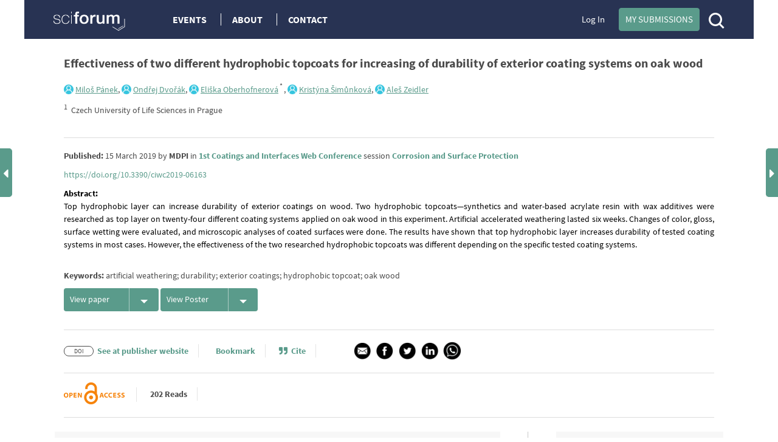

--- FILE ---
content_type: text/html; charset=UTF-8
request_url: https://sciforum.net/paper/view/6163
body_size: 14511
content:

<!DOCTYPE html>
<html lang="en">
    <head>
        <meta charset="UTF-8" />
        <meta http-equiv="X-UA-Compatible" content="IE=edge,chrome=1" />
        <meta content="width=device-width, initial-scale=1.0" name="viewport" />
        <meta content="sciforum" name="sso-service" />
        
<meta name="title" content="Effectiveness of two different hydrophobic topcoats for increasing of durability of exterior coating systems on oak wood">
        <meta name="description" content="Top hydrophobic layer can increase durability of exterior coatings on wood. Two hydrophobic topcoats&amp;mdash;synthetics and water-based acrylate resin with wax additives were researched as top layer on twenty-four different coating systems applied on oak wood in this experiment. Artificial accelerated weathering lasted six weeks. Changes of color, gloss, surface wetting were evaluated, and microscopic analyses of coated surfaces were done. The results have shown that top hydrophobic layer increases durability of tested coating systems in most cases. However, the effectiveness of the two researched hydrophobic topcoats was different depending on the specific tested coating systems." ><meta name="dc.title" content="Effectiveness of two different hydrophobic topcoats for increasing of durability of exterior coating systems on oak wood">
        <meta name="dc.creator" content="Miloš Pánek">
        <meta name="dc.creator" content="Ondřej Dvořák">
        <meta name="dc.creator" content="Eliška Oberhofnerová">
        <meta name="dc.creator" content="Kristýna Šimůnková">
        <meta name="dc.creator" content="Aleš Zeidler">
        <meta name="dc.type" content="Article">
        <meta name="dc.date" content="2019-03-15">
        <meta name="dc.identifier" content="10.3390/ciwc2019-06163">
        <meta name="dc.publisher" content="MDPI AG">
        <meta name="dc.rights" content="http://creativecommons.org/licenses/by/3.0/">
        <meta name="dc.format" content="application/pdf" >
        <meta name="dc.language" content="en" >
        <meta name="dc.description" content="Top hydrophobic layer can increase durability of exterior coatings on wood. Two hydrophobic topcoats&amp;mdash;synthetics and water-based acrylate resin with wax additives were researched as top layer on twenty-four different coating systems applied on oak wood in this experiment. Artificial accelerated weathering lasted six weeks. Changes of color, gloss, surface wetting were evaluated, and microscopic analyses of coated surfaces were done. The results have shown that top hydrophobic layer increases durability of tested coating systems in most cases. However, the effectiveness of the two researched hydrophobic topcoats was different depending on the specific tested coating systems." >
        <meta name="dc.subject" content="artificial weathering" >
        <meta name="dc.subject" content="durability" >
        <meta name="dc.subject" content="exterior coatings" >
        <meta name="dc.subject" content="hydrophobic topcoat" >
        <meta name="dc.subject" content="oak wood" >
        <meta name="prism.publicationDate" content="2019-03-15"><meta name="citation_publisher" content="MDPI AG">
        <meta name="citation_authors" content="Miloš Pánek,Ondřej Dvořák,Eliška Oberhofnerová,Kristýna Šimůnková,Aleš Zeidler">
        <meta name="citation_author" content="Miloš Pánek" />
        <meta name="citation_author_institution" content="Czech University of Life Sciences in Prague" />
        <meta name="citation_author" content="Ondřej Dvořák" />
        <meta name="citation_author_institution" content="Czech University of Life Sciences in Prague" />
        <meta name="citation_author" content="Eliška Oberhofnerová" />
        <meta name="citation_author_institution" content="Czech University of Life Sciences in Prague" />
        <meta name="citation_author" content="Kristýna Šimůnková" />
        <meta name="citation_author_institution" content="Czech University of Life Sciences in Prague" />
        <meta name="citation_author" content="Aleš Zeidler" />
        <meta name="citation_author_institution" content="Czech University of Life Sciences in Prague" />
        <meta name="citation_title" content="Effectiveness of two different hydrophobic topcoats for increasing of durability of exterior coating systems on oak wood">
        <meta name="citation_date" content="2019/03/15">
        <meta name="citation_doi" content="10.3390/ciwc2019-06163">
                
        <title>Sciforum : Event management platform</title>
        <link rel="icon" type="image/png" href="/images/favicon.png?version=068a5dad314a179ae6537be5915a9567" />

        <!-- DNS pre-fetching static 3rd party domains used by Sciforum -->
        <link rel="dns-prefetch" href="//static.ads-twitter.com">
        <link rel="dns-prefetch" href="//t.co">
        <link rel="dns-prefetch" href="//www.facebook.com">
        <link rel="dns-prefetch" href="//www.google-analytics.com">
        <link rel="dns-prefetch" href="//www.googletagmanager.com">
        <link rel="dns-prefetch" href="//www.gstatic.com">
        <link rel="dns-prefetch" href="//www.recaptcha.net">

        
            <link rel="canonical" href="https://sciforum.net/paper/view/6163"/>

                        <link rel="stylesheet" href="/css/index.min.css?version=92f0ea35fd44d64615a1438c1fd23bd5" media="all" class="js-main-styles" />
            <link rel="stylesheet" href="/node_modules/@fortawesome/fontawesome-free/css/all.css?version=30bcab9c086559aad11d39876ecebcec" />
            <link rel="stylesheet" href="/vendor/tooltipster/dist/css/tooltipster.bundle.css?version=89b7a3572ce309dfed28bc61542ffdbd">
            <link rel="stylesheet" href="/vendor/tooltipster/dist/css/plugins/tooltipster/sideTip/themes/tooltipster-sideTip-shadow.min.css?version=963b1810e2903311c299866636e46062">
            <link rel="stylesheet" href="/vendor/jquery-filestyle-1.5.1/src/jquery-filestyle.min.css?version=f6e1bb8d54a498b7b090a896ed7ee89f">
            <link rel="stylesheet" href="/vendor/lightbox2/dist/css/lightbox.min.css?version=838852199f1fa47c065cb371dcc89ae9">
        
    <link rel="stylesheet" href="/vendor/tinymce/skins/lightgray/skin.min.css?version=084491ba9b612bfaf8a5206e445e0845">
    <link rel="stylesheet" href="/vendor/jquery-ui/themes/base/jquery-ui.min.css?version=8dcebf12fbabea677390cfa6d9ad09fb">
    <link rel="stylesheet" href="/css/wikify.css?version=c5b276c1265bd5cf8b76985bd32a69ec" media="all" />
    
                    <script id="usercentrics-cmp" src="https://web.cmp.usercentrics.eu/ui/loader.js" data-ruleset-id="PbAnaGk92sB5Cc" async></script>

            <script>
                window.dataLayer = window.dataLayer || [];
                function gtag() { dataLayer.push(arguments); }
                gtag('consent', 'default', {
                    'ad_user_data': 'denied',
                    'ad_personalization': 'denied',
                    'ad_storage': 'denied',
                    'analytics_storage': 'denied',
                    'wait_for_update': 500,
                });
                dataLayer.push({'gtm.start': new Date().getTime(), 'event': 'gtm.js'});
            </script>
        
        <!-- Google Tag Manager -->
        <script type="text/plain" data-usercentrics="Google Tag Manager">(function(w,d,s,l,i){w[l]=w[l]||[];w[l].push({'gtm.start':
        new Date().getTime(),event:'gtm.js'});var f=d.getElementsByTagName(s)[0],
        j=d.createElement(s),dl=l!='dataLayer'?'&l='+l:'';j.async=true;j.src=
        'https://www.googletagmanager.com/gtm.js?id='+i+dl;f.parentNode.insertBefore(j,f);
        })(window,document,'script','dataLayer','GTM-5GNCJBV');</script>
        <!-- End Google Tag Manager -->

        <script type="text/javascript">
            var onloadCallback = function() {
                grecaptcha.render('google_captcha', {
                    'sitekey' : '6LfraaIUAAAAAA72JgR3t-bLqaXJecYrNSJnrhLC'
                });
            };
        </script>

        <!-- Facebook Pixel Code -->
        <script type="text/plain" data-usercentrics="Facebook Pixel">
            !function(f,b,e,v,n,t,s)
            {if(f.fbq)return;n=f.fbq=function(){n.callMethod?
            n.callMethod.apply(n,arguments):n.queue.push(arguments)};
            if(!f._fbq)f._fbq=n;n.push=n;n.loaded=!0;n.version='2.0';
            n.queue=[];t=b.createElement(e);t.async=!0;
            t.src=v;s=b.getElementsByTagName(e)[0];
            s.parentNode.insertBefore(t,s)}(window,document,'script',
            'https://connect.facebook.net/en_US/fbevents.js');
             fbq('init', '407372526996959');
            fbq('track', 'PageView');
        </script>
        <noscript>
            <img height="1" width="1" src="https://www.facebook.com/tr?id=407372526996959&ev=PageView&noscript=1"/>
        </noscript>
        <!-- End Facebook Pixel Code -->

        <!-- Twitter universal website tag code -->
        <script type="text/plain" data-usercentrics="Twitter Analytics">
            !function(e,t,n,s,u,a){e.twq||(s=e.twq=function(){s.exe?s.exe.apply(s,arguments):s.queue.push(arguments);
            },s.version='1.1',s.queue=[],u=t.createElement(n),u.async=!0,u.src='//static.ads-twitter.com/uwt.js',
            a=t.getElementsByTagName(n)[0],a.parentNode.insertBefore(u,a))}(window,document,'script');
            // Insert Twitter Pixel ID and Standard Event data below
            twq('init','o5g9s');
            twq('track','PageView');
        </script>
        <!-- End Twitter universal website tag code -->
    
                              <script>!function(e){var n="https://s.go-mpulse.net/boomerang/";if("True"=="True")e.BOOMR_config=e.BOOMR_config||{},e.BOOMR_config.PageParams=e.BOOMR_config.PageParams||{},e.BOOMR_config.PageParams.pci=!0,n="https://s2.go-mpulse.net/boomerang/";if(window.BOOMR_API_key="4L72H-QTQ7V-FHP5X-MJMVK-F9NML",function(){function e(){if(!o){var e=document.createElement("script");e.id="boomr-scr-as",e.src=window.BOOMR.url,e.async=!0,i.parentNode.appendChild(e),o=!0}}function t(e){o=!0;var n,t,a,r,d=document,O=window;if(window.BOOMR.snippetMethod=e?"if":"i",t=function(e,n){var t=d.createElement("script");t.id=n||"boomr-if-as",t.src=window.BOOMR.url,BOOMR_lstart=(new Date).getTime(),e=e||d.body,e.appendChild(t)},!window.addEventListener&&window.attachEvent&&navigator.userAgent.match(/MSIE [67]\./))return window.BOOMR.snippetMethod="s",void t(i.parentNode,"boomr-async");a=document.createElement("IFRAME"),a.src="about:blank",a.title="",a.role="presentation",a.loading="eager",r=(a.frameElement||a).style,r.width=0,r.height=0,r.border=0,r.display="none",i.parentNode.appendChild(a);try{O=a.contentWindow,d=O.document.open()}catch(_){n=document.domain,a.src="javascript:var d=document.open();d.domain='"+n+"';void(0);",O=a.contentWindow,d=O.document.open()}if(n)d._boomrl=function(){this.domain=n,t()},d.write("<bo"+"dy onload='document._boomrl();'>");else if(O._boomrl=function(){t()},O.addEventListener)O.addEventListener("load",O._boomrl,!1);else if(O.attachEvent)O.attachEvent("onload",O._boomrl);d.close()}function a(e){window.BOOMR_onload=e&&e.timeStamp||(new Date).getTime()}if(!window.BOOMR||!window.BOOMR.version&&!window.BOOMR.snippetExecuted){window.BOOMR=window.BOOMR||{},window.BOOMR.snippetStart=(new Date).getTime(),window.BOOMR.snippetExecuted=!0,window.BOOMR.snippetVersion=12,window.BOOMR.url=n+"4L72H-QTQ7V-FHP5X-MJMVK-F9NML";var i=document.currentScript||document.getElementsByTagName("script")[0],o=!1,r=document.createElement("link");if(r.relList&&"function"==typeof r.relList.supports&&r.relList.supports("preload")&&"as"in r)window.BOOMR.snippetMethod="p",r.href=window.BOOMR.url,r.rel="preload",r.as="script",r.addEventListener("load",e),r.addEventListener("error",function(){t(!0)}),setTimeout(function(){if(!o)t(!0)},3e3),BOOMR_lstart=(new Date).getTime(),i.parentNode.appendChild(r);else t(!1);if(window.addEventListener)window.addEventListener("load",a,!1);else if(window.attachEvent)window.attachEvent("onload",a)}}(),"".length>0)if(e&&"performance"in e&&e.performance&&"function"==typeof e.performance.setResourceTimingBufferSize)e.performance.setResourceTimingBufferSize();!function(){if(BOOMR=e.BOOMR||{},BOOMR.plugins=BOOMR.plugins||{},!BOOMR.plugins.AK){var n=""=="true"?1:0,t="",a="clojdyixibybo2l4mt5q-f-a4e723074-clientnsv4-s.akamaihd.net",i="false"=="true"?2:1,o={"ak.v":"39","ak.cp":"1718095","ak.ai":parseInt("1111798",10),"ak.ol":"0","ak.cr":9,"ak.ipv":4,"ak.proto":"h2","ak.rid":"2341a06b","ak.r":42170,"ak.a2":n,"ak.m":"dscb","ak.n":"essl","ak.bpcip":"18.220.145.0","ak.cport":52178,"ak.gh":"23.52.43.23","ak.quicv":"","ak.tlsv":"tls1.3","ak.0rtt":"","ak.0rtt.ed":"","ak.csrc":"-","ak.acc":"","ak.t":"1769759995","ak.ak":"hOBiQwZUYzCg5VSAfCLimQ==Bo6ONcmOMxtgUvCO/[base64]/BdlF9HN03n3iERA/DqKFJeWL6gsApaQrC7JR24pFRuWTUcWdBcZLdfhD5IKxVZp91wIgNSsbwlotaioNzEoiJvOALYfqetzRsBbKnzzNlG7BCqEvQsWCby30GUKrHWaZghxQs8in+uI7tsZnbXM0n03SeYxOQCW37mgX9XsriXW6k05errGQvkiE9CA8WgM=","ak.pv":"10","ak.dpoabenc":"","ak.tf":i};if(""!==t)o["ak.ruds"]=t;var r={i:!1,av:function(n){var t="http.initiator";if(n&&(!n[t]||"spa_hard"===n[t]))o["ak.feo"]=void 0!==e.aFeoApplied?1:0,BOOMR.addVar(o)},rv:function(){var e=["ak.bpcip","ak.cport","ak.cr","ak.csrc","ak.gh","ak.ipv","ak.m","ak.n","ak.ol","ak.proto","ak.quicv","ak.tlsv","ak.0rtt","ak.0rtt.ed","ak.r","ak.acc","ak.t","ak.tf"];BOOMR.removeVar(e)}};BOOMR.plugins.AK={akVars:o,akDNSPreFetchDomain:a,init:function(){if(!r.i){var e=BOOMR.subscribe;e("before_beacon",r.av,null,null),e("onbeacon",r.rv,null,null),r.i=!0}return this},is_complete:function(){return!0}}}}()}(window);</script></head>

    <body  data-userrole="anonymous">

        <!-- Google Tag Manager (noscript) -->
        <noscript><iframe src="https://www.googletagmanager.com/ns.html?id=GTM-5GNCJBV"
        height="0" width="0" style="display:none;visibility:hidden"></iframe></noscript>
        <!-- End Google Tag Manager (noscript) -->

        
    <div class="tooltip_templates">
        <div id="tooltip_login_first">
            <div style="font-size: 12px;">
                Please <a href="https://sciforum.net/login">login</a> first
            </div>
        </div>
    </div>

    <div id="main-wrapper">
        <noscript>
            <div id="no-javascript">
                You seem to have javascript disabled. Please note that many of the page functionalitities won't work as expected without javascript enabled.
            </div>
        </noscript>

        <div class="off-canvas-wrap" data-offcanvas>
            <div class="main-header inner-wrap">

                <nav class="tab-bar show-for-medium-down">
                    <div class="top-header row full-width">
                        <div class="medium-6 small-9 columns" style="line-height: 50px;">

                            <a title="Sciforum main page" class="left-off-canvas-toggle" href="#" style="margin-left: -20px; margin-top: -1px; position: absolute; font-size: 25px;">
                                <div class="show-for-medium-down"><i class="fa fa-bars"></i></div>
                            </a>

                            <a class="logo" href="https://sciforum.net/" style="padding-right: 0px;">
                                <img src="/images/logo_white.png?version=28e1a59d4e674701751ba58866c7b065" alt="Logo for Sciforum platform"/>
                            </a>
                        </div>

                        <div class="show-for-medium-up medium-6 columns text-right links2">
                                                            <a class="login" href="https://sciforum.net/login">Log In</a>
                            
                            <a class="button primary inline active header-submit" href="https://sciforum.net/dashboard/author/submissions">My Submissions</a>

                            <div style="display: inline-block;">
                                <a class="search" href="#">
                                    <span class="ico-mglass" data-path="/quick_search"></span>
                                </a>
                            </div>
                        </div>

                        <div class="show-for-small small-3 columns text-right links2">
                            <div style="display: inline-block;">
                                <a class="search" href="#">
                                    <span class="ico-mglass" data-path="/quick_search"></span>
                                </a>
                            </div>
                            <a title="Sciforum main page" class="show-for-small right-off-canvas-toggle" href="#" style="right: 25px; top: 7px; position: absolute;">
                                <div class="avatar">
                                    <img src="/images/icons/authorProfileIcon.svg?version=6e293cec7cd1217c3b46fb9841176c30" class="header-icons-image" alt="Profile avatar"/>

                                </div>
                            </a>
                        </div>
                    </div>
                </nav>

                <aside class="top-header left-off-canvas-menu show-for-medium-down">
                    <ul class="off-canvas-list">
                        
                                                                        
                        
                            <li>
                                <a href="https://sciforum.net/events" class="">Events</a>
                            </li>

                            <li>
                                <a href="#">About</a>
                                <ul>
                                    <li>
                                        <a href="https://sciforum.net/pages/about">ABOUT US</a>
                                    </li>
                                    <li>
                                        <a href="https://sciforum.net/pages/team">SCIFORUM TEAM</a>
                                    </li>
                                    <li>
                                        <a href="https://sciforum.net/pages/services">SERVICES</a>
                                    </li>
                                    <li>
                                        <a href="https://sciforum.net/pages/proceedings_journal">PROCEEDINGS JOURNALS</a>
                                    </li>
                                    <li>
                                        <a href="https://sciforum.net/pages/help">HELP</a>
                                    </li>
                                    <li>
                                        <a href="https://sciforum.net/pages/faq">FAQ</a>
                                    </li>
                                </ul>
                            </li>

                            <li class="divider"></li>

                            <li>
                                <a href="https://sciforum.net/pages/contact">CONTACT</a>
                            </li>

                            <li>
                                <a href="#" onclick="$('.off-canvas-wrap').foundation('offcanvas', 'toggle', 'move-right'); return false;">Close</a>
                            </li>

                                            </ul>
                </aside>

                <aside class="top-header right-off-canvas-menu show-for-small-down">
                    <ul class="off-canvas-list">

                                                
                        <li>
                            <a href="https://sciforum.net/dashboard/author/submissions">My Submissions</a>
                        </li>

                        <li class="divider"></li>

                                                    <li>
                                <a href="https://sciforum.net/login">Log In</a>
                            </li>
                        
                        <li class="divider"></li>

                        <li>
                            <a href="#" onclick="$('.off-canvas-wrap').foundation('offcanvas', 'toggle', 'move-left'); return false;">Close</a>
                        </li>

                    </ul>
                </aside>

                <section class="main-section">
                    <header class="main-header">
                        <div class="show-for-large-up">
                                                            
                                                                        
    <div class="top-header row">

        <div class="large-2 medium-3 small-12 text-left columns links">
            <a class="logo" href="https://sciforum.net/">
                <img src="/images/logo_white.png"/>
            </a>
        </div>

        <div class="large-5 medium-5 small-12 text-left columns links">
            <a href="https://sciforum.net/events" class="menu-item ">Events</a>

            <a data-options="align:bottom" data-dropdown="drop-about" class="menu-item tooltipster-tooltip-hover" data-tooltip-content="#tooltip_content_menu">About</a>

            <div class="tooltip_templates">
                <div id="tooltip_content_menu">
                <ul>
                    <li ><a href="https://sciforum.net/pages/about">ABOUT US</a></li>
                    <li class="divider"></li>
                    <li ><a href="https://sciforum.net/pages/team">SCIFORUM TEAM</a></li>
                    <li class="divider"></li>
                    <li ><a href="https://sciforum.net/pages/services">SERVICES</a></li>
                    <li class="divider"></li>
                    <li ><a href="https://sciforum.net/pages/proceedings_journal">PROCEEDINGS JOURNALS</a></li>
                    <li class="divider"></li>
                    <li ><a href="https://sciforum.net/pages/help">HELP</a></li>
                    <li class="divider"></li>
                    <li ><a href="https://sciforum.net/pages/faq">FAQ</a></li>
                </ul>
                </div>
            </div>

            <a href="https://sciforum.net/pages/contact" class="menu-item ">Contact</a>

        </div>

        <div class="large-4 medium-12 small-12 columns medium-text-right links2">
                            <a class="login" href="https://sciforum.net/login">Log In</a>
            
            <a class="button primary inline active header-submit" href="https://sciforum.net/dashboard/author/submissions">My Submissions</a>

            <div style="display: inline-block;">
                <a class="search" href="#">
                    <span class="ico-mglass" data-path="/quick_search"></span>
                </a>
            </div>

        </div>
    </div>

    

                                
                                                    </div> 

                                                        <div class="row bottom-header white-text">
                        </div>

                        
                                                    
                        
                        <div class="row" id="header-user-message">
                            


                                                                                                                                



                        </div>
                    </header>

                                        <div id="content" class="help-container">

                                                <div class="row background-color-div">
                            <div ></div>
                        </div>

                        <div class="background-content">
                                    <div id="small_left" class="direction direction_left"><i class="fa fa-caret-left fa-2x"></i></div>

    <div id="big_left" class="big_direction">
                    <span>Previous Article in event</span>
            <div>
                <a href="https://sciforum.net/paper/view/6162">
                    Synthesis and Characterization of a Polyurethane Phase Separated to Nano Size in Epoxy Polymer
                </a>
            </div>
                            <span>Previous Article in session</span>
            <div>
                <a href="https://sciforum.net/paper/view/6161">
                    Corrosion resistance of anodic layers grown on 304L stainless steel at different anodizing times and stirring speeds
                </a>
            </div>
                    </div>

    <div id="small_right" class="direction direction_right"><i class="fa fa-caret-right fa-2x"></i></div>

    <div id="big_right" class="big_direction direction_right">
                    <span>Next Article in event</span>
            <div>
                <a href="https://sciforum.net/paper/view/6164">
                    Cavitation erosion and sliding wear mechanisms of AlTiN and TiAlN films deposited on stainless steel substrate
                </a>
            </div>
                            </div>


                                                    
        <div id="papers">
            <div id="paper_details" class="row main-page-container">
                
                <div class="large-12 columns title">
                    <b>Effectiveness of two different hydrophobic topcoats for increasing of durability of exterior coating systems on oak wood</b>
                </div>

                                    <div class="large-12 columns authors">
                        
                                                    
                            <div class="sciprofiles-link" style="display: inline-block"><a class="sciprofiles-link__link" href="https://sciprofiles.com/profile/310158" target="_blank" rel="noopener noreferrer"><img class="sciprofiles-link__image" src="/bundles/mdpisciprofileslink/img/unknown-user.png" style="width: auto; height: 16px; border-radius: 50%;"><span class="sciprofiles-link__name">Miloš Pánek</span></a></div><sup></sup>,
                                                    
                            <div class="sciprofiles-link" style="display: inline-block"><a class="sciprofiles-link__link" href="https://sciprofiles.com/profile/2839143" target="_blank" rel="noopener noreferrer"><img class="sciprofiles-link__image" src="/bundles/mdpisciprofileslink/img/unknown-user.png" style="width: auto; height: 16px; border-radius: 50%;"><span class="sciprofiles-link__name">Ondřej Dvořák</span></a></div><sup></sup>,
                                                    
                            <div class="sciprofiles-link" style="display: inline-block"><a class="sciprofiles-link__link" href="https://sciprofiles.com/profile/498430" target="_blank" rel="noopener noreferrer"><img class="sciprofiles-link__image" src="/bundles/mdpisciprofileslink/img/unknown-user.png" style="width: auto; height: 16px; border-radius: 50%;"><span class="sciprofiles-link__name">Eliška Oberhofnerová</span></a></div><sup>                                                                    *
                                
                                                            </sup>,
                                                    
                            <div class="sciprofiles-link" style="display: inline-block"><a class="sciprofiles-link__link" href="https://sciprofiles.com/profile/407044" target="_blank" rel="noopener noreferrer"><img class="sciprofiles-link__image" src="/bundles/mdpisciprofileslink/img/unknown-user.png" style="width: auto; height: 16px; border-radius: 50%;"><span class="sciprofiles-link__name">Kristýna Šimůnková</span></a></div><sup></sup>,
                                                    
                            <div class="sciprofiles-link" style="display: inline-block"><a class="sciprofiles-link__link" href="https://sciprofiles.com/profile/343588" target="_blank" rel="noopener noreferrer"><img class="sciprofiles-link__image" src="/bundles/mdpisciprofileslink/img/unknown-user.png" style="width: auto; height: 16px; border-radius: 50%;"><span class="sciprofiles-link__name">Aleš Zeidler</span></a></div><sup></sup>
                        
                        <div class="row author-affiliations">
                            <div class="large-12 columns text-left">
                                                                    <sup>1</sup>&nbsp;
                                    <span>Czech University of Life Sciences in Prague</span><br/>
                                                            </div>
                        </div>

                        <div class="row">
                            <div class="large-12 columns text-left" style="margin-top: 15px;">
                                                            </div>
                        </div>
                        <hr class="author-affiliations-hr">
                    </div>
                
                <div class="large-12 medium-12 small-12 columns published">
                    <strong>Published:</strong>
15 March 2019

by <span><strong>MDPI</strong></span>
in <strong><a href="https://sciforum.net/event/ciwc2019" target="_blank">1st Coatings and Interfaces Web Conference</a></strong>
session <strong><a href="https://sciforum.net/event/ciwc2019#sections" target="_blank">Corrosion and Surface Protection</a></strong>

                </div>

                                    <div class="large-12 medium-12 small-12 columns published">
                        <a href='https://doi.org/10.3390/ciwc2019-06163'>https://doi.org/10.3390/ciwc2019-06163</a>
                                            </div>
                
                <div class="large-12 medium-12 small-12 columns published abstract">
                    <strong>Abstract:</strong> <p>Top hydrophobic layer can increase durability of exterior coatings on wood. Two hydrophobic topcoats&mdash;synthetics and water-based acrylate resin with wax additives were researched as top layer on twenty-four different coating systems applied on oak wood in this experiment. Artificial accelerated weathering lasted six weeks. Changes of color, gloss, surface wetting were evaluated, and microscopic analyses of coated surfaces were done. The results have shown that top hydrophobic layer increases durability of tested coating systems in most cases. However, the effectiveness of the two researched hydrophobic topcoats was different depending on the specific tested coating systems.</p>
                </div>

                                    <div class="large-12 medium-12 small-12 columns published">
                        <strong>Keywords:</strong> artificial weathering; durability; exterior coatings; hydrophobic topcoat; oak wood
                    </div>
                
                
                <div class="large-12 medium-12 small-12 columns material">
                    
                    
                                                                
<a class="articleReadEvent  button split active splitButtonAddition " href="/manuscripts/6163/manuscript.pdf"
   target="_blank" data-type="read" data-identifier="6163" data-object="&quot;{\&quot;id\&quot;:\&quot;6163\&quot;,\&quot;identifier\&quot;:\&quot;6163\&quot;,\&quot;doi\&quot;:\&quot;10.3390\\\/ciwc2019-06163\&quot;,\&quot;hash\&quot;:\&quot;d14a975b804527c685326984a6d6e5e7\&quot;}&quot;" data-url="https://sciforum.net/elastic/hit">
    View paper
            <span data-dropdown="drop_manuscript"></span>
    </a>

    <ul id="drop_manuscript" class="f-dropdown" data-dropdown-content>
        <li>
            <a class="articleReadEvent" href="https://sciforum.net/paper/download/6163/manuscript"
               data-type="read" data-identifier="6163" data-object="&quot;{\&quot;id\&quot;:\&quot;6163\&quot;,\&quot;identifier\&quot;:\&quot;6163\&quot;,\&quot;doi\&quot;:\&quot;10.3390\\\/ciwc2019-06163\&quot;,\&quot;hash\&quot;:\&quot;d14a975b804527c685326984a6d6e5e7\&quot;}&quot;" data-url="https://sciforum.net/elastic/hit">
                Download paper
            </a>
        </li>
    </ul>
                    
                    
                                                                                                    
<a class="articleReadEvent  button split active splitButtonAddition " href="/manuscripts/6163/slides.pdf"
   target="_blank" data-type="read" data-identifier="6163" data-object="&quot;{\&quot;id\&quot;:\&quot;6163\&quot;,\&quot;identifier\&quot;:\&quot;6163\&quot;,\&quot;doi\&quot;:\&quot;10.3390\\\/ciwc2019-06163\&quot;,\&quot;hash\&quot;:\&quot;d14a975b804527c685326984a6d6e5e7\&quot;}&quot;" data-url="https://sciforum.net/elastic/hit">
    View Poster
            <span data-dropdown="drop_slides"></span>
    </a>

    <ul id="drop_slides" class="f-dropdown" data-dropdown-content>
        <li>
            <a class="articleReadEvent" href="https://sciforum.net/paper/download/6163/slides"
               data-type="read" data-identifier="6163" data-object="&quot;{\&quot;id\&quot;:\&quot;6163\&quot;,\&quot;identifier\&quot;:\&quot;6163\&quot;,\&quot;doi\&quot;:\&quot;10.3390\\\/ciwc2019-06163\&quot;,\&quot;hash\&quot;:\&quot;d14a975b804527c685326984a6d6e5e7\&quot;}&quot;" data-url="https://sciforum.net/elastic/hit">
                Download Poster
            </a>
        </li>
    </ul>
                                            
                    
                                                                            </div>

                <div class="paper-details-header">

                    <div id="recommendationList" class="reveal-modal" data-reveal aria-labelledby="secondModalTitle" aria-hidden="true" role="dialog"></div>

                    <div class="large-12 medium-12 small-12 columns article-details-header-list--test">
                        <hr class="hr">

                        <ul class="inline-list">
                                                            <li class="doi_pubmed">
                                    <div>
                                        <div class="rectangle">DOI</div>
                                        
<a class="articleReadEvent " href="https://dx.doi.org/10.3390/ciwc2019-06163"
   target="_blank" data-type="read" data-identifier="6163" data-object="&quot;{\&quot;id\&quot;:\&quot;6163\&quot;,\&quot;identifier\&quot;:\&quot;6163\&quot;,\&quot;doi\&quot;:\&quot;10.3390\\\/ciwc2019-06163\&quot;,\&quot;hash\&quot;:\&quot;d14a975b804527c685326984a6d6e5e7\&quot;}&quot;" data-url="https://sciforum.net/elastic/hit">
    See at publisher website
    </a>

                                    </div>
                                </li>
                            
                            <li>
                                

<div id="article_paper_library">
            <a class="tooltipster-tooltip-up-hover" data-tooltip-content="" href="https://sciforum.net/login"
            >
            <i class="fa fa-bookmark-o space" aria-hidden="true"></i>Bookmark
        </a>
    </div>

                            </li>

                            <li>
                                <a href="#" data-reveal-id="modalCite" ><i class="fa fa-quote-right space simple" aria-hidden="true" ></i>Cite</a>
                            </li>

                            <li>
                                                            </li>


                            <li class="paper-socials last-element">
                                
<div id="social_share_generic">
            <a class="copy-share-social" href="mailto:?&amp;subject=Shared%20from%20Sciforum%3A%20Effectiveness%20of%20two%20different%20hydrophobic%20topcoats%20for%20increasing%20of%20durability%20of%20exterior%20coating%20systems%20on%20oak%20wood&amp;body=https%3A%2F%2Fsciforum.net%2Fpaper%2Fview%2F6163%0A%0A">
            <img src="/images/icons/mail_email_envelope_send_message.png?version=3ac306749447f9f65937522cfaf62500" alt="Share in Email">
        </a>
    
    <a class="copy-share-social" target="_blank" rel="noopener noreferrer" href="https://www.facebook.com/sharer.php?u=https%3A%2F%2Fsciforum.net%2Fpaper%2Fview%2F6163">
        <img src="/images/icons/facebook_circle_black.png?version=81bc3924e552b3334f7926360e8178f2" alt="Share in Facebook">
    </a>
    <a class="copy-share-social" target="_blank" rel="noopener noreferrer" href="https://twitter.com/intent/tweet?text=Effectiveness+of+two+different+hydrophobic+topcoats+for+increasing+of+durability+of+exterior+coating+systems+on+oak+wood&amp;url=https%3A%2F%2Fsciforum.net%2Fpaper%2Fview%2F6163&amp;via=sciforum&amp;related=MDPIOpenAccess&amp;hashtags=">
        <img src="/images/icons/twitter_circle_black.png?version=23fd03f619dbbeb114882e3bb47c7c31" alt="Share in Twitter">
    </a>
    <a class="copy-share-social" target="_blank" rel="noopener noreferrer" href="https://www.linkedin.com/sharing/share-offsite/?url=https%3A%2F%2Fsciforum.net%2Fpaper%2Fview%2F6163">
        <img src="/images/icons/linkedin_circle_black.png?version=ce035778d9e958ab163150d0fd45083b" alt="Share in Facebook">
    </a>
    <a class="copy-share-social" target="_blank" rel="noopener noreferrer" href="https://api.whatsapp.com/send?text=https%3A%2F%2Fsciforum.net%2Fpaper%2Fview%2F6163 Effectiveness+of+two+different+hydrophobic+topcoats+for+increasing+of+durability+of+exterior+coating+systems+on+oak+wood">
        <img src="/images/icons/whatsapp.png?version=05773af65d68b609c126b86a1510ff0b" alt="Share in Whatsapp">
    </a>
</div>
                            </li>
                        </ul>

                        <hr class="hr">

                        <ul class="inline-list">
                            <li style="width: 120px; height: 24px;">
                                <div class="oa_label">
                                    <img src="/images/icons/oa_logo.png?version=b4d6a59dbe75cf7c9069056572502b84" alt="Open Access" style="margin-top: -8px; position: absolute">
                                </div>
                            </li>

                            <li>
                                202
                                Reads
                            </li>

                            
                                                            <li><div data-badge-type='donut' class='altmetric-embed' data-hide-no-mentions="true" data-doi='10.3390/ciwc2019-06163'></div></li>
                                                    </ul>
                        <hr class="hr">
                    </div>
                </div>

                                
                <div class="row collapse" data-equalizer="paper_columns_view" data-options="equalize_on_stack: true">
                    <div class="large-8 medium-8 small-12 columns material" data-equalizer-watch="paper_columns_view">
                        <div class="row">
                                                            <div class="large-12 medium-12 small-12 columns paper-comments header">
                                    <span class="title" style="border-right: 0px">Comments on this paper</span>
                                                                    </div>
                                                    </div>

                                                    <div class="row alert-message-wraper">
                                <div class="large-12 medium-12 small-12 large-text-center columns alert-message-content"></div>
                            </div>

                            <div class="row">
                                <div class="large-12 medium-12 small-12 large-text-center columns">
                                    <div>
                                        
                        <div class="row" id="comment_4193">

    <div class="large-1 columns">
        <div style="height: 40px; width: 40px;">
    <img src="/images/icons/authorProfileIcon.svg?version=6e293cec7cd1217c3b46fb9841176c30"
         style="border-radius: 50%; width: 100%; height: 100%;display: block">
</div>
    </div>

    <div class="large-11 columns large-text-left">
        <div class="row comment-pos">
            <div class="large-7 columns large-text-left">
                                    <b>Henry&nbsp;Hitt</b>
                            </div>
            <div class="large-5 columns large-text-right dateline">
                28 March 2019
            </div>
        </div>

                    <div class="row">
                <div class="large-12 columns large-text-left comment-pos-content">
                    My doctor recommended
                </div>
            </div>
                <div class="row">
            <div class="large-12 columns large-text-left comment-pos-content">
                I know that this coating system is used to relax the tone of the legs. Children often use special best work boots for plantar fasciitis. My doctor recommended that I come <a href="https://101boots.com/best-work-boots-for-plantar-fasciitis/" target="_blank" rel="noopener noreferrer">here</a> and order the right shoes. I am sure that this can help you to correct this defect. This problem is due to several factors. The first is the ecology and fragility of the bones. The second is improper nutrition. This problem needs to be investigated globally.<br/>
            </div>
        </div>
        <div class="row">
            
            
            
        </div>

                                    <div class="row " id="replyComment_4223" style="margin-top: 15px;">
                    <div class="large-1 columns">
                        <div style="height: 40px; width: 40px;">
    <img src="/images/icons/authorProfileIcon.svg?version=6e293cec7cd1217c3b46fb9841176c30"
         style="border-radius: 50%; width: 100%; height: 100%;display: block">
</div>
                    </div>
                    <div class="large-7 columns reply-comment-pos">
                        <div class="row">
                            <div class="large-12 columns reply-comment-pos">
                                                                                                    <b>Marko&nbsp;Petrič</b>
                                                            </div>
                        </div>

                    </div>
                    <div class="large-4 columns large-text-right dateline">
                        29 March 2019
                    </div>
                    <div class="row">
                        <div class="large-12 columns reply-comment-pos-content">
                            I am sorry, but I could not understand this comment. Is it at all related to the paper or just a joke?<br/>
                        </div>
                    </div>

                    
                                    </div>
                            <hr>
    </div>
</div>
                                            <div class="row" id="comment_4224">

    <div class="large-1 columns">
        <div style="height: 40px; width: 40px;">
    <img src="/images/icons/authorProfileIcon.svg?version=6e293cec7cd1217c3b46fb9841176c30"
         style="border-radius: 50%; width: 100%; height: 100%;display: block">
</div>
    </div>

    <div class="large-11 columns large-text-left">
        <div class="row comment-pos">
            <div class="large-7 columns large-text-left">
                                    <b>Marko&nbsp;Petrič</b>
                            </div>
            <div class="large-5 columns large-text-right dateline">
                29 March 2019
            </div>
        </div>

                    <div class="row">
                <div class="large-12 columns large-text-left comment-pos-content">
                    Applicability of the results
                </div>
            </div>
                <div class="row">
            <div class="large-12 columns large-text-left comment-pos-content">
                Nice work done. Interesting and useful!<br/>
            </div>
        </div>
        <div class="row">
            
            
            
        </div>

                                    <div class="row " id="replyComment_4225" style="margin-top: 15px;">
                    <div class="large-1 columns">
                        <div style="height: 40px; width: 40px;">
    <img src="/images/icons/authorProfileIcon.svg?version=6e293cec7cd1217c3b46fb9841176c30"
         style="border-radius: 50%; width: 100%; height: 100%;display: block">
</div>
                    </div>
                    <div class="large-7 columns reply-comment-pos">
                        <div class="row">
                            <div class="large-12 columns reply-comment-pos">
                                                                                                    <b>Miloš&nbsp;Pánek</b>
                                                            </div>
                        </div>

                    </div>
                    <div class="large-4 columns large-text-right dateline">
                        29 March 2019
                    </div>
                    <div class="row">
                        <div class="large-12 columns reply-comment-pos-content">
                            It is nice to read, especially from excellent researcher on this field, like you. Thanks.<br/>
<br/>
Miloš Pánek<br/>
                        </div>
                    </div>

                    
                                    </div>
                            <hr>
    </div>
</div>
                        
                                    </div>
                                </div>

                                <br/>

                                                            </div>
                        
                        
                        <div id="paper-rating">
                                                    </div>

                        <br />

                        <div class="row">
                            <div id="js-scilit-related-data"></div>
                        </div>

                        &nbsp;<br />
                    </div>

                    <div class="large-1 medium-1 show-for-medium-up centered columns centered" data-equalizer-watch="paper_columns_view">
                        <div class="vertical-line">&nbsp;</div>
                    </div>

                    <div class="large-3 medium-3 small-12 columns follow-author-papaers" data-equalizer-watch="paper_columns_view">
                        <div class="row">
                            <div class="large-12 medium-12 small-12 columns header paper-authors">
                                Authors
                            </div>
                        </div>

                                                    
                            <div class="coAuthorsContainer" data-key="0">
                                <div class="coAuthorsContainer__info" style="max-width: 190px; min-height: 48px; display: inline-flex; align-items: center;">
                                    <div class="sciprofiles-link" style="display: inline-block"><a class="sciprofiles-link__link" href="https://sciprofiles.com/profile/310158" target="_blank" rel="noopener noreferrer"><img class="sciprofiles-link__image" src="/bundles/mdpisciprofileslink/img/unknown-user.png" style="width: auto; height: 16px; border-radius: 50%;"><span class="sciprofiles-link__name">Miloš Pánek</span></a></div>,
                                </div>

                                                                    <div class="follow_container">
                                        <div class="row">
    <div class="large-12 columns">
                    <a href="https://sciforum.net/login">
                <button type="button" class="button primary inline active btn-follow follow_profile tooltipster-tooltip-up-hover" data-tooltip-content="#tooltip_login_first">
                    Follow in Sciprofiles
                </button>
            </a>
            </div>
</div>
                                    </div>
                                                            </div>
                                                    
                            <div class="coAuthorsContainer" data-key="1">
                                <div class="coAuthorsContainer__info" style="max-width: 190px; min-height: 48px; display: inline-flex; align-items: center;">
                                    <div class="sciprofiles-link" style="display: inline-block"><a class="sciprofiles-link__link" href="https://sciprofiles.com/profile/2839143" target="_blank" rel="noopener noreferrer"><img class="sciprofiles-link__image" src="/bundles/mdpisciprofileslink/img/unknown-user.png" style="width: auto; height: 16px; border-radius: 50%;"><span class="sciprofiles-link__name">Ondřej Dvořák</span></a></div>,
                                </div>

                                                                    <div class="follow_container">
                                        <div class="row">
    <div class="large-12 columns">
                    <a href="https://sciforum.net/login">
                <button type="button" class="button primary inline active btn-follow follow_profile tooltipster-tooltip-up-hover" data-tooltip-content="#tooltip_login_first">
                    Follow in Sciprofiles
                </button>
            </a>
            </div>
</div>
                                    </div>
                                                            </div>
                                                    
                            <div class="coAuthorsContainer" data-key="2">
                                <div class="coAuthorsContainer__info" style="max-width: 190px; min-height: 48px; display: inline-flex; align-items: center;">
                                    <div class="sciprofiles-link" style="display: inline-block"><a class="sciprofiles-link__link" href="https://sciprofiles.com/profile/498430" target="_blank" rel="noopener noreferrer"><img class="sciprofiles-link__image" src="/bundles/mdpisciprofileslink/img/unknown-user.png" style="width: auto; height: 16px; border-radius: 50%;"><span class="sciprofiles-link__name">Eliška Oberhofnerová</span></a></div>,
                                </div>

                                                                    <div class="follow_container">
                                        <div class="row">
    <div class="large-12 columns">
                    <a href="https://sciforum.net/login">
                <button type="button" class="button primary inline active btn-follow follow_profile tooltipster-tooltip-up-hover" data-tooltip-content="#tooltip_login_first">
                    Follow in Sciprofiles
                </button>
            </a>
            </div>
</div>
                                    </div>
                                                            </div>
                                                    
                            <div class="coAuthorsContainer" data-key="3">
                                <div class="coAuthorsContainer__info" style="max-width: 190px; min-height: 48px; display: inline-flex; align-items: center;">
                                    <div class="sciprofiles-link" style="display: inline-block"><a class="sciprofiles-link__link" href="https://sciprofiles.com/profile/407044" target="_blank" rel="noopener noreferrer"><img class="sciprofiles-link__image" src="/bundles/mdpisciprofileslink/img/unknown-user.png" style="width: auto; height: 16px; border-radius: 50%;"><span class="sciprofiles-link__name">Kristýna Šimůnková</span></a></div>,
                                </div>

                                                                    <div class="follow_container">
                                        <div class="row">
    <div class="large-12 columns">
                    <a href="https://sciforum.net/login">
                <button type="button" class="button primary inline active btn-follow follow_profile tooltipster-tooltip-up-hover" data-tooltip-content="#tooltip_login_first">
                    Follow in Sciprofiles
                </button>
            </a>
            </div>
</div>
                                    </div>
                                                            </div>
                                                    
                            <div class="coAuthorsContainer" data-key="4">
                                <div class="coAuthorsContainer__info" style="max-width: 190px; min-height: 48px; display: inline-flex; align-items: center;">
                                    <div class="sciprofiles-link" style="display: inline-block"><a class="sciprofiles-link__link" href="https://sciprofiles.com/profile/343588" target="_blank" rel="noopener noreferrer"><img class="sciprofiles-link__image" src="/bundles/mdpisciprofileslink/img/unknown-user.png" style="width: auto; height: 16px; border-radius: 50%;"><span class="sciprofiles-link__name">Aleš Zeidler</span></a></div>
                                </div>

                                                                    <div class="follow_container">
                                        <div class="row">
    <div class="large-12 columns">
                    <a href="https://sciforum.net/login">
                <button type="button" class="button primary inline active btn-follow follow_profile tooltipster-tooltip-up-hover" data-tooltip-content="#tooltip_login_first">
                    Follow in Sciprofiles
                </button>
            </a>
            </div>
</div>
                                    </div>
                                                            </div>
                                            </div>

                </div>
            </div>
        </div>
    
    <div id="modalCite" class="reveal-modal medium" data-reveal aria-labelledby="modalCiteTitle" aria-hidden="true" role="dialog">
        <h3 id="modalCiteTitle">Cite as:</h3>
        <p class="modal-cite-content model-cite-content-append">
            <span class="copy-container">
                <span class="copy-text model-cite-content-append" >
                    Pánek, M.; Dvořák, O.; Oberhofnerová, E.; Šimůnková, K.; Zeidler, A. Effectiveness of two different hydrophobic topcoats for increasing of durability of exterior coating systems on oak wood, in Proceedings of the 1st Coatings and Interfaces Web Conference, 15&ndash;29 March 2019, MDPI: Basel, Switzerland, doi:10.3390/ciwc2019-06163
                </span>
            </span>
        </p>
        <div class="right">
            <button class="close-cite-reveal button primary inline active">CANCEL</button>
            <button class="copy-and-close-reveal hidden button primary inline active">COPY CITATION DETAILS</button>
        </div>
    </div>
                        </div>
                    </div>

                </section>

                <div class="exit-off-canvas"></div>
            </div>
        </div>

        <div class="footer">
                                <form name="register_form" method="post" action="/register" class="sign-up-form">
        <div id="events-join" class="row join-box">
            <div class="large-12 medium-12 small-12 columns centered">
                <div  class="row">
                    <div class="large-12 medium-12 small-12 columns centered">Join 70,000 academics already using Sciforum!</div>
                </div>
                <div class="row" style="display: inline-block; width: 100%;">
                    <div class="large-2 medium-4 small-12 columns">
                        <div style="position: relative;">
               <input type="text" id="register_form_firstname" name="register_form[firstname]" required="required" title="First name" placeholder="First Name" />
    </div>
                    </div>

                    <div class="large-2 medium-4 small-12 columns">
                        <div style="position: relative;">
               <input type="text" id="register_form_lastname" name="register_form[lastname]" required="required" title="Last name" placeholder="Last Name" />
    </div>
                    </div>

                    <div class="large-2 medium-4 small-12 columns">
                        <div style="position: relative;">
               <input type="text" id="register_form_email" name="register_form[email]" required="required" title="Email" placeholder="Email Address" />
    </div>
                    </div>

                    <div class="large-2 medium-4 small-12 columns">
                        <div style="position: relative;">
               <input type="password" id="register_form_password_password" name="register_form[password][password]" required="required" title="8 or more characters that contain at least 1 capital, 1 small, and 1 number character" placeholder="Create a Password" />
    </div>
                    </div>

                    <div class="large-2 medium-4 small-12 columns">
                        <div style="position: relative;">
               <input type="password" id="register_form_password_confirmPassword" name="register_form[password][confirmPassword]" required="required" title="Confirm password" placeholder="Repeat Password" />
    </div>
                    </div>

                    <div class="large-2 medium-4 small-12 columns">
                        <input type="hidden" name="loadtime" value="1769759995" />
                        <label for="email_hp" style="display: none; height: 0px; width: 0px;">LEAVE THIS FIELD EMPTY!</label>
                        <input id="email_hp" type="email" name="email_hp" autocomplete="off" value="" placeholder="Bot detector - please leave this field empty" style="display: none; height: 0px; width: 0px;">
                        <input id="register" type="submit" class="button primary active full sign_up_button" value="Sign Up Free">
                    </div>
                </div>
            </div>
        </div>
    </form>


                
                                        <div id="top-footer" class="row footer-links" data-equalizer="footer" data-equalizer-mq="small">
        <div class="large-3 medium-3 small-6 columns" data-equalizer-watch="footer">
            <span>
                Follow Sciforum
            </span>

            <a href="https://www.linkedin.com/showcase/sciforum/" target="_blank" rel="noopener noreferrer">
                LinkedIn
            </a>
            <a href="https://twitter.com/sciforum" target="_blank" rel="noopener noreferrer">
                Twitter
            </a>
            <a href="https://www.facebook.com/mdpisciforum/info?tab=overview" target="_blank" rel="noopener noreferrer">
                Facebook
            </a>
        </div>
        <div class="large-3 medium-3 small-6 columns" data-equalizer-watch="footer">
            <span>
                Further Information
            </span>

            <a href="https://sciforum.net/pages/about">
                About Sciforum
            </a>
            <a href="https://sciforum.net/pages/services">
                Services
            </a>
            <a href="https://sciforum.net/pages/team">
                Sciforum Team
            </a>
            <a href="https://sciforum.net/pages/contact">
                Contact us
            </a>
        </div>
        <div class="large-3 medium-3 small-6 columns" data-equalizer-watch="footer">
            <span>
                MDPI Initiatives
            </span>

            <a href="https://www.mdpi.com/books" target="_blank" rel="noopener noreferrer">
                MDPI Books
            </a>
            <a href="https://www.preprints.org/" target="_blank" rel="noopener noreferrer">
                Preprints.org
            </a>
            <a href="https://www.scilit.com/" target="_blank" rel="noopener noreferrer">
                Scilit
            </a>
            <a href="https://sciprofiles.com/" target="_blank" rel="noopener noreferrer">
                SciProfiles
            </a>

        </div>
        <div class="large-3 medium-3 small-6 columns" data-equalizer-watch="footer">
            <span style="color: #283353">
                MDPI
            </span>

            <a href="https://encyclopedia.pub/" target="_blank" rel="noopener noreferrer">
                Encyclopedia
            </a>
            <a href="https://jams.pub/" target="_blank" rel="noopener noreferrer">
                JAMS
            </a>
            <a href="https://www.mdpi.com/about/proceedings" target="_blank" rel="noopener noreferrer">
                Proceedings Series
            </a>
        </div>
    </div>

                
                                        <div id="bottom-footer" class="row">
        <div class="columns large-6 medium-6 small-12 text-left">
            © 1996-2026 MDPI (Basel, Switzerland) unless otherwise stated
        </div>
        <div class="columns large-6 medium-6 small-12 small-text-left medium-text-right large-text-right">
            <a href="#" data-options="align:top; is_hover: true;" data-dropdown="drop"><strong>Disclaimer</strong></a>
            <div id="drop" class="disclaimer_content f-dropdown" data-dropdown-content>
                The statements, opinions, and data contained in all publications, as well as those connected with and displayed in events managed by external organizers, are solely those of the organizer(s), individual author(s), and contributor(s), and not of MDPI and/or the editor(s). MDPI and/or the editor(s) disclaim responsibility for any injury to people or property resulting from any ideas, methods, instructions, or products referred to in the content.
            </div>

            <a href="https://sciforum.net/pages/termsofuse"><strong>Terms and Conditions</strong></a>
            <a href="https://sciforum.net/pages/privacy"><strong>Privacy Policy</strong></a>
        </div>
    </div>

                
                    </div>

        <div class="tooltip_templates">
                    </div>

        <div id="scrolltop">
            <img src="/images/top.png?version=d2a1072bcb778c072486fad356669189" alt="Top">
        </div>

        <div class="reveal-modal reveal-modal-new" id="ajaxShowFormTemplate" data-reveal aria-labelledby="modalTitle" aria-hidden="true" role="dialog" data-multiple-opened="true" data-options="close_on_background_click:true;close_on_esc:false;">
        </div>

        <div class="reveal-modal reveal-modal-new reveal-modal-new--confirmation" id="confirmationDialog-new" data-reveal aria-labelledby="modalTitle" aria-hidden="true" role="dialog" data-options="close_on_background_click:false;close_on_esc:false;" data-multiple-opened="true">
            <a href="#" class="close-reveal-modal circle" aria-label="Close"></a>
            <h1 id="confirmationDialog-new__title" class="main"></h1>

            <div class="row">
                <div class="columns small-12 text-center" style="padding-top: 10px; padding-bottom: 10px;">
                    <div id="confirmationDialog-new__message"></div>
                </div>
            </div>

            <div class="popup-template-buttons">
               <div class="row text-right">
                   <button type="button" class="secondary inline no">Cancel</button>
                   <button type="submit" class="primary inline active yes">Delete</button>
               </div>
            </div>
        </div>

        <div class="reveal-modal reveal-modal-new reveal-modal-new--confirmation" id="errorDialog-new" data-reveal aria-labelledby="modalTitle" aria-hidden="true" role="dialog" data-options="close_on_background_click:false;close_on_esc:false;" data-multiple-opened="true">
            <a href="#" class="close-reveal-modal circle" aria-label="Close"></a>
            <h1 id="errorDialog-new__title" class="main"></h1>

            <div class="row">
                <div class="columns small-12 text-center" style="padding-top: 10px; padding-bottom: 10px;">
                    <div id="errorDialog-new__message"></div>
                </div>
            </div>

            <div class="popup-template-buttons">
               <div class="row text-right">
                   <button type="button" class="button primary inline edit-mode">Close</button>
               </div>
            </div>
        </div>

            
            <script src="/node_modules/jquery/dist/jquery.min.js?version=8fb8fee4fcc3cc86ff6c724154c49c42"></script>
            <script src="/node_modules/jquery-migrate/dist/jquery-migrate.js?version=351c89ef1b09861916f4f022db000832"></script>
            <script src="/vendor/modernizr/modernizr.js?version=c1ff1650bba6e39089834e708129d723"></script>
            <script src="/vendor/foundation/js/foundation.min.js?version=6b2ec41c18b29054f2c45a31fb0836ad"></script>
            <script src="/vendor/foundation/js/foundation/foundation.dropdown.js?version=322537156320f952441e3219bd47d65a"></script>
            <script src="/js/common.min.js?version=8cfcbe33a3078aad902354ddf09c8b2c"></script>
            <script src="/js/common_new.min.js?version=44581709af68be49d1dec07b13d068f1"></script>

            <script src="/vendor/tooltipster/dist/js/tooltipster.bundle.min.js?version=386e03a71bd602c04e606ccfb78ba391"></script>
            <script src="/vendor/jquery-filestyle-1.5.1/src/jquery-filestyle.min.js?version=38dd549700775bd33d1ec16c5d193064"></script>
            <script src="/vendor/lightbox2/src/js/lightbox.js?version=b2321d3677fbf5bf42fd5325ca739c46"></script>
            <script src="/vendor/fingerprintjs2/fingerprint2.js?version=32ee89a5f2d4546d124b06e8a7e739d0"></script>

            <script src="/js/eventCopy.min.js?version=7e874daa53fda6b9c4390c37c4d5b784"></script>

            
            
            <script>
                $(document).ready(function() {
                    initializeRecaptcha($(document), "6LemQaMUAAAAANqwSbf2_uC1mDwY6WBatc4ryY2V");
                    validateFormInputs();

                    $(document).on('click', '#js-impersonate-user', function () {
                        ajaxFoundationPopup_new("https://sciforum.net/dashboard/super/user/impersonate", undefined, undefined, true);
                        $('.avatarTooltip').removeClass('tooltipster-tooltip active');
                        $('.avatarTooltip').addClass('tooltipster-tooltip-hover tooltipster-tooltip');
                        initializeTooltipster();
                        $('.avatarTooltip').tooltipster('hide');
                    });

                    $(document).on('click', '.logout-link', function() {
                        $('#logout-form').submit();
                    });

                    $("#register").click(function (e) {
                        e.preventDefault();
                        let email = $("#register_form_email").val();
                        $.ajax({
                            type: "POST",
                            url: "https://sciforum.net/check-user-account-activated",
                            data: {'email': email}
                        }).done(function (response) {
                            if (false === response.isActivated) {
                                let confirm = {
                                    'title': 'Account Recovery',
                                    'text': 'An account with this email address existed in the past on Sciforum. Therefore a new account cannot be created using the same email. Please login to your previous account using your previous credentials if you wish to recover your account.',
                                    'confirmtext': 'Login',
                                };
                                confirmFoundationDialog_new(confirm, function () {
                                    window.location.href = "https://sciforum.net/login"
                                }, false);
                            } else {
                                $(".centered-form").submit();
                            }
                        });
                    })
                });
            </script>
        
    <script type="text/javascript" src="https://d1bxh8uas1mnw7.cloudfront.net/assets/embed.js"></script>
    <script src="/vendor/jquery-ui/jquery-ui.min.js?version=c15b1008dec3c8967ea657a7bb4baaec"></script>
    <script src="/js/custom_form.js?version=8076edf84909125ef379873644c53de3"></script>
    <script src="/vendor/tinymce/tinymce.min.js?version=423289dda312c5a4a9dae7e77051ea91"></script>
    <script src="/vendor/tinymce/themes/modern/theme.min.js?version=9fd1b96e7bbeabce6d71e1f8fe278094"></script>
    <script src="/vendor/tinymce/plugins/paste/plugin.min.js?version=09a1dda7f7391b19180ffa5ab0d36e1f"></script>
    <script src="/vendor/jquery.browser/dist/jquery.browser.min.js?version=9929873df0833fc027580212a2c92742"></script>
    <script src="/js/paper.js?version=641957721e2b4a2460a42391d7bfe7bf"></script>
    <script src="/vendor/symfony-collection/jquery.collection.js?version=a6b42b0decdafeeed12b794ba3d6617a"></script>
    <script src="/vendor/jRate/src/jRate.js?version=45a73b2c293565a2bdf5656ca6daeee7"></script>
    <script src="/js/wikify.js?version=8e3bf9dc759aed36672b700ede77fdcf"></script>
    <script src="/js/event.js?version=44438439ea97e7aa49b12bebdffa9c0e"></script>
    
    <script>
        $(document).ready(function() {
            var url = "https://sciforum.net/paper/get-rating/6163";

            $.ajax({
                type: "GET",
                url: url,
                xhrFields: { withCredentials: true },
                success: function(result) {
                    if (undefined === result.status) {
                        $("#paper-rating").html(result);
                        updateRatingWidgets();
                        $(document).foundation('equalizer', 'reflow');
                    }
                }
            });

            $(document).on('DOMNodeInserted', function(e) {
                if ($(e.target).parent().hasClass('altmetric-embed') ) {
                    $('.default-alt').hide();
                }
            });

            $(document).on('click', '.videoAnchor', function (e) {
                e.preventDefault();
                var submissionHash = $(this).data('hash');
                var fileName = $(this).data('name');
                var fileType = $(this).data('type');
                var title    = 'undefined' !== typeof $(this).data('title') ? $(this).data('title') : "View keynote";
                var path = "https://sciforum.net/event_keynote_showcase/__hashKey__/__fileType__/__fileName__/__title__";
                path = path.replace(/__hashKey__/g, submissionHash);
                path = path.replace(/__fileName__/g, fileName);
                path = path.replace(/__fileType__/g, fileType);
                path = path.replace(/__title__/g, title);
                ajaxFondationPopup(path);
            });
        });
    </script>

            <script>
            $(document).ready(function() {
                $(document).on('mouseenter', '.direction', function () {
                    $('.big_direction').css({"display": "block"});
                    $('#small_left').css('left', '330px');
                    $('#small_right').css('right', '330px');
                    $('.direction').addClass('direction_hover_style');
                    $('.direction i').css('color', '#5A9B8B');
                });

                $(document).on('mouseleave', '.big_direction', function () {
                    $('.big_direction').css({"display": "none"});
                    $('#small_left').css('left', 0);
                    $('#small_right').css('right', 0);
                    $('.direction').removeClass('direction_hover_style');
                    $('.direction i').css('color', '#fff');
                });

                $.ajax({
                    url: 'https://sciforum.net/paper/related/6163',
                    success: function(responseData) {
                        $("#js-scilit-related-data").html(responseData.template);
                        $(document).foundation('equalizer', 'reflow');
                        $(document).foundation('tab', 'reflow');
                    }
                });
            });
        </script>
    
    <script>
    $(document).ready(function(){
        _sfa("{\"id\":\"6163\",\"identifier\":\"6163\",\"doi\":\"10.3390\\\/ciwc2019-06163\",\"hash\":\"d14a975b804527c685326984a6d6e5e7\"}",1,"view" );
    });
</script>
    </div>
    </body>
</html>


--- FILE ---
content_type: application/javascript
request_url: https://sciforum.net/js/wikify.js?version=8e3bf9dc759aed36672b700ede77fdcf
body_size: 6664
content:

function pad(n, width, z)
{
	z = z || '0';
	n = n + '';
	return n.length >= width ? n: new Array(width - n.length + 1).join(z) + n;
}

function wiki_has_selection(wiki) {
	//wiki = document.getElementById(id);
	if(wiki.selectionStart < wiki.selectionEnd) {
		return true;
	} else {
		return false;
	}
}

function isUrl(href) { 
	var urlregex = new RegExp(	"^(http|https|ftp)\://([a-zA-Z0-9\.\-]+(\:[a-zA-Z0-9\.&amp;%\$\-]+)*@)*((25[0-5]|2[0-4][0-9]|[0-1]{1}[0-9]{2}|[1-9]{1}[0-9]{1}|[1-9])\.(25[0-5]|2[0-4][0-9]|[0-1]{1}[0-9]{2}|[1-9]{1}[0-9]{1}|[1-9]|0)\.(25[0-5]|2[0-4][0-9]|[0-1]{1}[0-9]{2}|[1-9]{1}[0-9]{1}|[1-9]|0)\.(25[0-5]|2[0-4][0-9]|[0-1]{1}[0-9]{2}|[1-9]{1}[0-9]{1}|[0-9])|([a-zA-Z0-9\-]+\.)*[a-zA-Z0-9\-]+\.(com|edu|gov|int|mil|net|org|biz|arpa|info|name|pro|aero|coop|museum|[a-zA-Z]{2}))(\:[0-9]+)*(/($|[a-zA-Z0-9\.\,\?\'\\\+&amp;%\$#\=~_\-]+))*$");
	return urlregex.test(href);
}

function wiki_command(wiki, commandOpen, commandClose, positionOffest, commandFill) {
		
	//wiki = document.getElementById(wikiFieldId);
	
	if (wiki.selectionStart || wiki.selectionStart == '0') {
	
		var startPos = wiki.selectionStart;
		var endPos = wiki.selectionEnd;
		var prePart = wiki.value.substring(0, startPos);
		var selectedPart = wiki.value.substring(startPos, endPos);
		var postPart = wiki.value.substring(endPos, wiki.value.length);
		
		if(selectedPart == '')
		{
			selectedPart = commandFill;
			endPos = endPos + commandFill.length;
		}
		
		if(startPos==0 && endPos==0) {
			commandClose += '\n';
		}
		
		wiki.value = prePart + commandOpen + selectedPart + commandClose + postPart;
		
		// move the cursor to the middle of the wikicommand
		wiki.setSelectionRange(startPos + positionOffest, startPos + positionOffest + (endPos - startPos));
		
	} else {
	
		alert('Your browser version is not compatible with this wiki editor. Please update your browser to the latest version to use the wiki editor menu. We support the latest versions of Mozilla Firefox, Google Chrome, Safari and Internet Explorer.')
		
	}
	
	// return the focus to the textarea
	wiki.trigger('focus');
	
}
	
/**
 * handling references & citations
 */
function wiki_cite(wikiField, refkey) {
	if(refkey != null) {
		wiki_command(wikiField, '[[cite:', ']]', 7, refkey);
		//wiki_command(wikiField($(this)), '# ', '', 2, 'text');
	}
}

/**
 * Function for rendering citation information into container defined in parameter
 * from JSON object according to locale and csl settings
 *
 * Note! locale and csl strings need to be defined prior to calling this function
 *
 * @param targetElementDiv container div where the resulting citation html will be inserted
 * @param citationJson     JSON object containing the citation information
 * 
 */

/*
function renderCitation(targetElementDiv, citationJson, forCommentEdit)
{
	var citeprocSys = {
		// Given a language tag in RFC-4646 form, this method retrieves the
		// locale definition file.  This method must return a valid *serialized*
		// CSL locale. (In other words, an blob of XML as an unparsed string.  The
		// processor will fail on a native XML object or buffer).
		retrieveLocale: function (lang)
		{
			return locale;   
		},
			
		// Given an identifier, this retrieves one citation item.  This method
		// must return a valid CSL-JSON object.
		retrieveItem: function(id){
			return citationJson[id];
		}
	};
				
	//var bibDiv = bibDivs[i];
	var citeproc = new CSL.Engine(citeprocSys, csl);
	citeproc.opt.development_extensions.wrap_url_and_doi = true;
	
	var itemIDs = [];
	for (var key in citationJson) {
		itemIDs.push(key);
		
	}
				
	citeproc.updateItems(itemIDs);
	var bibResult = citeproc.makeBibliography();

	if (forCommentEdit)
	{
		targetElementDiv.html("");
		var htmlString = "<table>";
		
		var buttonsHtml = "<span class=\"fa fa-plus-square-o citation_btn_use\" title=\"Use citation\"></span><span class=\"fa fa-minus-square-o citation_btn_remove\" title=\"Remove citation\"></span><!--<span class=\"fa fa-edit citation_btn_edit\" title=\"Edit citation\"></span>-->";
		
		for (index = 0; index < bibResult[1].length; index++)
		{
			htmlString = htmlString + '<tr><td style="width: 60px;"><input type="hidden" class="citation_index" value="' + Object.keys(citationJson)[index] + '">' + buttonsHtml + '</td><td>' + bibResult[1][index] + '</td></tr>';
			//targetElementDiv.html(targetElementDiv.html() + "<tr><td>" + buttonsHtml + "</td><td>" + bibResult[1][index] + "</td></tr>");
		}
		
		htmlString = htmlString + "</table>";
		targetElementDiv.html(htmlString);
		
		//targetElementDiv.html(bibResult[1].join('\n'));	
	}
	else
	{
		targetElementDiv.html(bibResult[1].join('\n'));
	}
}
*/

/**
 * Helper function to parse person string into defined person array format
 *
 * @inputString string containing all author information (Lastname1, Firstname1; Lastname2, Firstname2)
 */

/*
function parsePersonsInfo(inputString)
{
	var persons = inputString.split(";");
	var result  = [];
	
	for (var index = 0; index < persons.length; index++)
	{
		var names = persons[index].split(",");
		var name  = {};
		
		name['family'] = names[0].trim();
		
		if (names.length > 1)
		{
			name['given'] = names[1].trim();
		}
		
		result.push(name);
	}
	
	//alert(result);
	return result;
}
*/

/**
 * Helper function to parse page strings from start and end pages
 *
 * @param startPage
 * @param endPage
 */
/*
function parsePageInfo(startPage, endPage)
{
	var result = "";
	
	if (startPage != "")
	{
		result = startPage;
	}
	
	if (endPage != "")
	{
		result = result + "-" + endPage;
	}
	
	return result;
}
*/

/*
function mandatoryFieldsFilled(wiki_container, highlightEmpty)
{
	var citation_form = getCitationForm(wiki_container)
	var allMandatoryFieldsFilled = true;
	
	citation_form.find(".citation_mandatory").each(function(e)
	{
		if ($(this).val() == "")
		{
			allMandatoryFieldsFilled = false;
			
			if (highlightEmpty)
			{
				$(this).parents("td").prev().find("label").css("color", "red");
			}
		}
	});
	
	return allMandatoryFieldsFilled;
}
*/


/**
 * Function for constructing JSON array with specified itemName id from
 * defined citation type and citation form
 *
 * @param itemName id of the created JSON citation item
 * @param citationType string defining the citation type (article-journal/book/chapter/paper-event)
 */

/*
function constructCitationJson(itemName, citationType, citationForm)
{
	var citation = {};
	var values   = {};
	
	values["id"] = itemName;
	values["type"] = citationType;
	
	if (citationForm.parents(".wikitype").find(".wikicitdoi").val() != "")
	{
		values["DOI"] = citationForm.parents(".wikitype").find(".wikicitdoi").val();
	}
	
	if (citationForm.find(".citation_authors").length && citationForm.find(".citation_authors").val() != "")
	{
		values["author"] = parsePersonsInfo(citationForm.find(".citation_authors").val());
	}
	
	if (citationForm.find(".citation_containertitle").length && citationForm.find(".citation_containertitle").val() != "")
	{
		values["container-title"] = citationForm.find(".citation_containertitle").val();
	}
	
	if (citationForm.find(".citation_title").length && citationForm.find(".citation_title").val() != "")
	{
		values["title"] = citationForm.find(".citation_title").val();
	}
	
	if (citationForm.find(".citation_volume").length && citationForm.find(".citation_volume").val() != "")
	{
		values["volume"] = citationForm.find(".citation_volume").val();
	}
	
	if (citationForm.find(".citation_issue").length && citationForm.find(".citation_issue").val() != "")
	{
		values["issue"] = citationForm.find(".citation_issue").val();
	}
	
	if ((citationForm.find(".citation_firstpage").length && citationForm.find(".citation_firstpage").val()) != "" || (citationForm.find(".citation_lastpage").length && citationForm.find(".citation_lastpage").val()))
	{
		var pages = parsePageInfo(citationForm.find(".citation_firstpage").val(), citationForm.find(".citation_lastpage").val());
		
		if (citationType == "book")
		{
			values["pages"] = pages;
		}
		else
		{
			values["page"] = pages;
		}		
	}
	
	if (citationForm.find(".citation_publicationyear").length && citationForm.find(".citation_publicationyear").val() != "")
	{
		values["issued"] = {"date-parts": [[ citationForm.find(".citation_publicationyear").val() ]]};
	}
	
	if (citationForm.find(".citation_publisher").length && citationForm.find(".citation_publisher").val() != "")
	{
		values["publisher"] = citationForm.find(".citation_publisher").val();
	}
	
	if (citationForm.find(".citation_editors").length && citationForm.find(".citation_editors").val() != "")
	{
		values["editor"] = parsePersonsInfo(citationForm.find(".citation_editors").val()); //wikiContainer.find(".wikicit_journalarticle_title").val();
	}
	
	if (citationForm.find(".citation_edition").length && citationForm.find(".citation_edition").val() != "")
	{
		values["edition"] = citationForm.find(".citation_edition").val();
	}
	
	if (citationForm.find(".citation_numberofpages").length && citationForm.find(".citation_numberofpages").val() != "")
	{
		values["page"] = citationForm.find(".citation_numberofpages").val();
	}
	
	if (citationForm.find(".citation_url").length && citationForm.find(".citation_url").val() != "")
	{
		values["URL"] = citationForm.find(".citation_url").val();
	}

	citation[itemName] = values;
	return citation;
}
*/

/**
 * Function for updating citation preview
 *
 * @param citationType type string of the current citation (article-journal/book/chapter/paper-event/other)
 * @param citationForm form that is used to fetch values into the citation preview
 */

/*
function updateCitationPreview(citationType, citationForm)
{
	//alert(citationType);
	var wikiCitation = citationForm.parents(".wikicit");
	var citationJson = constructCitationJson("Item-1", citationType, citationForm)
	renderCitation(wikiCitation.find(".wikicitprev"), citationJson, false);
}
*/

/**
 * Function for getting the currently selected citation form (based on the select field value)
 *
 * @param wikiContainer the div container containing the whole wiki comment elements
 */

/*
function getCitationForm(wikiContainer)
{
	var citationType = wikiContainer.find(".citation-type").val();
	var citationForm = null;

	if (citationType == "article-journal")
	{
		citationForm = wikiContainer.find(".wikicittyp_journalarticle");
	}
	else if (citationType == "book")
	{
		citationForm = wikiContainer.find(".wikicittyp_book");
	}
	else if (citationType == "chapter")
	{
		citationForm = wikiContainer.find(".wikicittyp_bookchapter");
	}
	else if (citationType == "paper-event")
	{
		citationForm = wikiContainer.find(".wikicittyp_eventpaper");
	}
	else if (citationType == "other")
	{
		citationForm = wikiContainer.find(".wikicittyp_other");
	}
	
	return citationForm;
}
*/

/*
function updateAddCitationButton(wiki_container)
{
	if (!mandatoryFieldsFilled(wiki_container, false))
	{
		if (!(wiki_container.find(".wikicitadd").parent().hasClass("disabled")))
		{
			wiki_container.find(".wikicitadd").parent().addClass("disabled");
		}
	}
	else
	{
		wiki_container.find(".wikicitadd").parent().removeClass('disabled');
	}
}
*/


$(document).ready(function()
{
	// Function to slide all menu extensions up (About menu, Equation menu, Symbols menu, etc.
	function toggleMenu (wikitypeChildElement, toggleclass)
	{
		wikitypeChildElement.parents(".wikitype").find('.wikimenuext').not(toggleclass).slideUp(300);
		wikitypeChildElement.parents(".wikitype").find(toggleclass).slideToggle(300);
	}
	
	// Function to get the wiki field (textarea) for specific wikitype instance
	function wikiField(wikitype_child_element)
	{
		return wikitype_child_element.parents(".wikitype").find(".wiki_comment_textarea")[0];
	}
	
	// About
	$('.wikibtnabout').on('click', function(e) {
		e.preventDefault();
		toggleMenu($(this), '.wikiabout');
	});

	// Heading H1
	$('.wikibtnheading').on('click', function(e)
	{
		e.preventDefault();
		wiki_command(wikiField($(this)), '== ', ' ==', 3, 'Heading');
	});
	
	// Subheading H2
	$('.wikibtnsubheading').on('click', function(e) {
		e.preventDefault();
		wiki_command(wikiField($(this)), '=== ', ' ===', 4, 'Subheading');
	});
	
	// Italic
	$('.wikibtnitalic').on('click', function(e) {
		e.preventDefault();
		var wiki_container = $(this).parents(".wikitype");
		
		var space = '';
		if( !wiki_has_selection(wikiField($(this))) ) {
			space = ' ';
		}
		wiki_command(wikiField($(this)), '\'\'', '\'\'' + space, 2, 'text');
	});

	// Bold
	$('.wikibtnbold').on('click', function(e) {
		e.preventDefault();
		var wiki_container = $(this).parents(".wikitype");
		
		var space = '';
		if( !wiki_has_selection(wikiField($(this))) ) {
			space = ' ';
		}
		wiki_command(wikiField($(this)), '\'\'\'', '\'\'\'' + space, 3, 'text');
	});
	
	// Underline
	$('.wikibtnunder').on('click', function(e) {
		e.preventDefault();
		var wiki_container = $(this).parents(".wikitype");
		
		var space = '';
		if( !wiki_has_selection(wikiField($(this))) ) {
			space = ' ';
		}
		wiki_command(wikiField($(this)), '__', '__' + space, 2, 'text');
	});

	// Strike-through
	$('.wikibtnstrike').on('click', function(e) {
		e.preventDefault();
		var wiki_container = $(this).parents(".wikitype");

		var space = '';
		if( !wiki_has_selection(wikiField($(this))) ) {
			space = ' ';
		}
		wiki_command(wikiField($(this)), '--', '--' + space, 2, 'text');
	});

	// Ordered list
	$('.wikibtnolist').on('click', function(e) {
		e.preventDefault();
		wiki_command(wikiField($(this)), '# ', '', 2, 'text');
	});
	
	// Unordered list
	$('.wikibtnulist').on('click', function(e) {
		e.preventDefault();
		wiki_command(wikiField($(this)), '* ', '', 2, 'text');
	});

	// Symbols
	$('.wikibtnsymb').on('click', function(e) {
		e.preventDefault();
		toggleMenu($(this), '.wikisymb');
	});
	
	// Copy symbol to the wiki editor
	$('.wikisymbol').on('click', function(e) {
		e.preventDefault();
		
		text = $(this).text();
		wiki_command(wikiField($(this)), text, '', text.length, '');
	});			
	
	// Equation
	$('.wikibtnequ').on('click', function(e) {
		e.preventDefault();
		toggleMenu($(this), '.wikiequ');
	});
	
	// Equation LaTeX example
	$('.wikiequlatex').on('click', function (e) {
		e.preventDefault();
		var wiki_container = $(this).parents(".wikitype");
		var math = wiki_container.find(".wikiequpreview");
		
		wiki_container.find('.wikiequtype').val('\\[\n x = \\frac {-b \\pm \\sqrt {b^2 - 4ac}}{2a} \n\\]');
		math.html(wiki_container.find('.wikiequtype').val());
		MathJax.Hub.Queue(["Typeset", MathJax.Hub, math[0]]);
	});
	
	// Equation MathML example
	$('.wikiequmathml').on('click', function (e) {
		e.preventDefault();
		var wiki_container = $(this).parents(".wikitype");
		var math = wiki_container.find(".wikiequpreview");
		
		wiki_container.find('.wikiequtype').val('<math display="block"><mrow><mi>x</mi><mo>=</mo><mfrac><mrow><mo>−</mo><mi>b</mi><mo>±</mo><msqrt><mrow><msup><mi>b</mi><mn>2</mn></msup><mo>−</mo><mn>4</mn><mi>a</mi><mi>c</mi></mrow></msqrt></mrow><mrow><mn>2</mn><mi>a</mi></mrow></mfrac></mrow></math>');
		math.html(wiki_container.find('.wikiequtype').val());
		MathJax.Hub.Queue(["Typeset", MathJax.Hub, math[0]]);
	});
	
	// Equation copy to wiki editor
	$('.wikiequcopy').on('click',  function (e) {
		e.preventDefault();
		var wiki_container = $(this).parents(".wikitype");
		
		value = wiki_container.find('.wikiequtype').val().trim();
		if(value) {
			value = '\n\n' + value + '\n\n';
			wiki_command(wikiField($(this)), value , '', value.length, '');
		}
	});

	// Equation live preview update
	$('.wikiequtype').on('keyup', function (e) {
		e.preventDefault();
		var wiki_container = $(this).parents(".wikitype");
		
		var math = wiki_container.find(".wikiequpreview")[0];
		math.innerHTML = wiki_container.find(".wikiequtype")[0].value;
		MathJax.Hub.Queue(["Typeset", MathJax.Hub, math]);
	});

	// Horizontal line
	$('.wikibtnhline').on('click', function(e) {
		e.preventDefault();
		wiki_command(wikiField($(this)), '\n\n----\n\n', '', 0, '')
	});	

	// Link
	$('.wikibtnlink').on('click', function(e) {
		e.preventDefault();
		toggleMenu($(this), '.wikilink');
	});	
	
	// Image
	$('.wikibtnimg').on('click', function(e) {
		e.preventDefault();
		toggleMenu($(this), '.wikiimg');
	});	
	
	// Image copy to wiki editor - Wikify format for images is [[img:url]]
	$('.wikiimgcopy').on('click', function (e) {
		e.preventDefault();
		var wiki_container = $(this).parents(".wikitype");
		
		wiki_container.find('.wikiimgerror').hide();
		wiki_container.find('.wikiimghref').css({'borderColor':''});
		
		href = wiki_container.find('.wikiimghref').val().trim();
		if(isUrl(href)) {
			href = '[[img:' + href + ']]';
			wiki_command(wikiField($(this)), href , '', href.length, '');
		} else {
			wiki_container.find('.wikiimgerror').show();
			wiki_container.find('.wikiimghref').css({
				'borderColor' : '#ff0000',
			});
		}
	});
	
	// Img copy to wiki editor - Wikify format for link is [url|linktext] 
	$('.wikilinkcopy').on('click', function (e) {
		e.preventDefault();
		var wiki_container = $(this).parents(".wikitype");
		
		wiki_container.find('.wikilinkerror').hide();
		wiki_container.find('.wikilinkhref').css({'borderColor':''});
		
		href     = wiki_container.find('.wikilinkhref').val().trim();
		linktext = wiki_container.find('.wikilinkdescr').val().trim();
		
		if(isUrl(href)) {
			if(linktext) {
				href = href + '|' + linktext;
			}
			href = '[' + href + ']';
			wiki_command(wikiField($(this)), href , '', href.length, '');
		} else {
			wiki_container.find('.wikilinkerror').show();
			wiki_container.find('.wikilinkhref').css({
				'borderColor' : '#ff0000',
			});
		}
	});
	
	$('.wikibtncit').on('click', function(e)
	{
		e.preventDefault();
		toggleMenu($(this), '.wikicit');
		
		//$(this).parents(".wikitype").find(".citation-type").change();
		return false;
	});
	
	$('.wikicit_existing_citations_search').on("keyup", function(e)
	{
		var wiki_container = $(this).parents(".wikitype");
		var wiki_citations = wiki_container.find(".wikicit_existing_citations");
		var search_string  = $(this).val();
		
		// go through all of the existing citations rows and search for the search text
		wiki_citations.find("tr").each(function()
		{
			// remove all existing highlights...
			//$(this).find(".citation_search_highlight").replaceWith($(this).find(".citation_search_highlight").html());
			var citation_plain_array = $(this).find(".wikicit_add_existing_citation").html().split(/<[^>]+>/g);
			var citation_plan        = citation_plain_array.join("");
			
			// no search word - show
			if (search_string == "")
			{
				$(this).show();
			}
			// citation doesn't contain the search word - hide
			else if (citation_plan.indexOf(search_string) == -1)
			{
				$(this).hide();
			}
			// citation contains the search word - highlight and show
			else
			{
				/*
				var innerHtml    = $(this).find(".wikicit_add_existing_citation").html();
				var contentArray = innerHtml.split(search_string);
				innerHtml = contentArray.join("<span class='citation_search_highlight' style='color: red;'>" + search_string + "</span>");
				
				$(this).find(".wikicit_add_existing_citation").html(innerHtml);
				*/
				$(this).show();
			}
		});
		
		return false;
	});
	
	/*
	$('.citation-type').change(function(e)
	{
		var wiki_container = $(this).parents(".wikitype");
		var citation_type  = wiki_container.find(".citation-type").val();
		var citation_form  = getCitationForm(wiki_container);
		
		// if the type is other - hide the doi
		if (citation_type == "other")
		{
			wiki_container.find(".citation_doi").hide();
		}
		else
		{
			wiki_container.find(".citation_doi").show();
		}
		
		//$(this).parents("td").prev().find("label").css("color", "red");
		
		//wiki_container.find(".wikicitadd").parent().addClass("disabled");
		// disable/enable the add button based on whether the mandatory fields are filled
		updateAddCitationButton(wiki_container);
		
		// change all the label colorings back to black
		//wiki_container.find("label").css("color", "black");
		
		// update the citation preview based on the current form data 
		updateCitationPreview(citation_type, citation_form);
		
		//var wiki_container = $(this).parents(".wikitype");
		wiki_container.find('.citation-type-form').hide();
		citation_form.show();
	});
	*/
	
	/*
	$(".button.disabled").on(
	{
		mouseenter: function ()
		{
			var wiki_container = $(this).parents(".wikitype");
			mandatoryFieldsFilled(wiki_container, true);
		},
		mouseleave: function ()
		{
			var wiki_container = $(this).parents(".wikitype");
			wiki_container.find("label").css("color", "black");
		}
	});
	*/
	
	/*
	$('.citation-type-form input,.wikicitdoi').keyup(function(e)
	{
		var wiki_container = $(this).parents(".wikitype");
		var citation_type  = wiki_container.find(".citation-type").val();
		var citation_form  = getCitationForm(wiki_container);
		
		updateCitationPreview(citation_type, citation_form);
		updateAddCitationButton(wiki_container);
	});
	*/
		
	// TODO: NEEDS TO BE REWRITTEN - WE CAN STILL SHOW THE USED CITATION AFTER THE COMMENT, BUT
	//       THE CITATION NUMBERS NEED TO BE THE SAME AS IN THE DISCUSSION GROUP CITATIONS...
	
	// TODO: THIS IS NOT ACTUALLY USED AT ALL NOW ???..
	$('.wikicit_add_existing_citation1').on("click", function(e)
	{
		e.preventDefault();
		
		var wikiContainer     = $(this).parents(".wikitype");
		var jsonCitations     = wikiContainer.find(".wiki_citations_json");
		var citation_contents = JSON.parse($(this).parents("td").find("input").val());
		
		
		var item_index    = 0;
		//var item_name     = "";
		
		/*
		var existingJson  = null;
		
		if (jsonCitations.val() != "")
		{
			//alert(jsonCitations.val());
			existingJson = JSON.parse(jsonCitations.val());
			var largestIndex = 0;
			
			// get the largest existing index so that the new citation will have bigger index number (and will be placed as the last element)
			for (index = 0; index < Object.keys(existingJson).length; index++)
			{
				if (parseInt(Object.keys(existingJson)[index]) > largestIndex )
				{
					largestIndex = parseInt(Object.keys(existingJson)[index]);
				}
			}
			
			item_index = largestIndex + 1;
		}
		else
		{
			item_index = 1;
		}
		*/
		
		//var item_name = pad(item_index, 5);
		
		// create new complete citation JSON object with the constructed item name
		//citation_contents.id = item_name;		
		//var citationJson = {};
		//citationJson[item_name] = citation_contents;
		
		var citationJson = {};
		citationJson[citation_contents.id] = citation_contents;
		
		/////
		var temp_id = citation_contents.id;
		
		// If there already exists some citations for the comment - add the new citation into the existing list
		if (jsonCitations.val() != "" && jsonCitations.val() != "[]")
		{
			existingJson[citation_contents.id] = citationJson[citation_contents.id]
		}
		// No citations in the list, just set the new citation as existing json
		else
		{
			existingJson = citationJson;
		}
		
		wikiContainer.find(".wiki_citations_json").val(JSON.stringify(existingJson));
		renderCitation(wikiContainer.find(".citations_div"), existingJson, true)
		
		/*
		if (JSON.stringify(existingJson).length > 0)
		{
			wikiContainer.find(".citations_div").show();
		}
		*/
		
		// add the actual citation wiki string to the comment input
		wiki_cite(wikiField($(this)), citation_contents.id);
		
		return false;
	});
	
	/*
	$('.wikicitadd').click(function(e)
	{
		e.preventDefault();
		
		// if the button is disabled - do no allow clicking
		if ($(this).parents(".button").hasClass("disabled"))
		{
			return false;
		}
		
		var wikiContainer = $(this).parents(".wikitype");
		var jsonCitations = wikiContainer.find(".wiki_citations_json");
		var citationType  = wikiContainer.find(".citation-type").val();
		var item_index    = 0;
		//var item_name     = "";
		var existingJson  = null;
		
		if (jsonCitations.val() != "")
		{
			existingJson = JSON.parse(jsonCitations.val());
			var largestIndex = 0;
			
			// get the largest existing index so that the new citation will have bigger index number (and will be placed as the last element)
			for (index = 0; index < Object.keys(existingJson).length; index++)
			{
				if (parseInt(Object.keys(existingJson)[index]) > largestIndex )
				{
					largestIndex = parseInt(Object.keys(existingJson)[index]);
				}
			}
			
			item_index = largestIndex + 1;
		}
		else
		{
			//item_name = pad(1, 5);
			item_index = 1;
			//citationJson = journalArticleCitationAsJsonString(wikiContainer.find(".wikicittyp_journalarticle"), "Item-1");
		}
		
		var item_name = pad(item_index, 5);
		var citationForm = getCitationForm(wikiContainer);
		var citationJson = constructCitationJson(item_name, citationType, citationForm)
		
		
		
		// check whether the citation DOI already exists in the group - confirm dialog if it does
		var existing_citations = $(".group_citations_json").text();
		existing_citations = JSON.parse(existing_citations);
		
		if (citationJson[item_name].hasOwnProperty('DOI'))
		{
			for (prop in existing_citations)
			{
				if (!existing_citations.hasOwnProperty(prop))
				{
					continue;
				}
				
				if (existing_citations[prop]["DOI"] == citationJson[item_name]["DOI"])
				{
					if (!confirm('Are you sure that you want to add this citation as a new citation? A citation with the DOI: "' + existing_citations[prop]["DOI"] + '" already exists in this Discussion Group. In order to avoid duplicate references, please select the citation from the existing citations.'))
					{
						return false;
					}
					break;
				}
			}
		}
		
		// If there already exists some citations for the comment - add the new citation into the existing list
		if (jsonCitations.val() != "" && jsonCitations.val() != "[]")
		{
			// check whether the citation DOI already exists in the post - confirm dialog if it does
			if (citationJson[item_name].hasOwnProperty('DOI'))
			{
				for (prop in existingJson)
				{
					if (!existingJson.hasOwnProperty(prop))
					{
						continue;
					}
					
					if (existingJson[prop]["DOI"] == citationJson[item_name]["DOI"])
					{
						if (!confirm('Are you sure that you want to add this citation as a new citation? Your comment already contains a citation with the DOI: "' + existingJson[prop]["DOI"] + '"'))
						{
							return false;
						}
						break;
					}
				}
			}
			
			existingJson[item_name] = citationJson[item_name];
		}
		// No citations in the list, just set the new citation as existing json
		else
		{
			existingJson = citationJson;
		}
		
		wikiContainer.find(".wiki_citations_json").val(JSON.stringify(existingJson));
		renderCitation(wikiContainer.find(".citations_div"), existingJson, true)
		
		if (JSON.stringify(existingJson).length > 0)
		{
			wikiContainer.find(".citations_div").show();
		}
		
		// add the actual citation wiki string to the comment input
		wiki_cite(wikiField($(this)), item_index);
		
		// clear the form
		wikiContainer.find(".citation-type-form input, .wikicitdoi").val("");
		wikiContainer.find(".wikicitadd").parent().addClass("disabled");
		updateCitationPreview(citationType, citationForm);
		
		return;
	});
	*/
	
	/*
	$('.citation_btn_use').on("click", function()
	{
		var citation_index = $(this).parents("td").find(".citation_index").val();
		wiki_cite(wikiField($(this)), parseInt(citation_index));
	});
	*/
	
	/*
	$('.citation_btn_remove').on("click", function()
	{
		// just the simple case implemented - removing newly added citation...
		var wikiContainer  = $(this).parents(".wikitype");
		var citation_index = $(this).parents("td").find(".citation_index").val();
		var jsonCitations  = wikiContainer.find(".wiki_citations_json");
		
		if (jsonCitations.val() != "")
		{
			var item_name      = pad(citation_index, 5);
			var existingJson   = JSON.parse(jsonCitations.val());
			delete existingJson[item_name];
			//existingJson.splice(citation_index, 1);
			
			//alert(item_name + " - " + JSON.stringify(existingJson));
		}
		
		wikiContainer.find(".wiki_citations_json").val(JSON.stringify(existingJson));
		renderCitation(wikiContainer.find(".citations_div"), existingJson, true)
		
		// hide the citations div if there are  not more citations (string length 2 means empty '{}')
		if (JSON.stringify(existingJson).length == 2)
		{
			wikiContainer.find(".citations_div").hide();
		}
	});
	*/
	
	/*
	$('.citation_btn_edit').on("click", function()
	{
		alert("not implemented yet!");
	});
	*/
	
	// Menu extension close button
	$('.wikimenuextclose').on('click', function(e) {
		e.preventDefault();
		toggleMenu($(this), '');
	});
});
